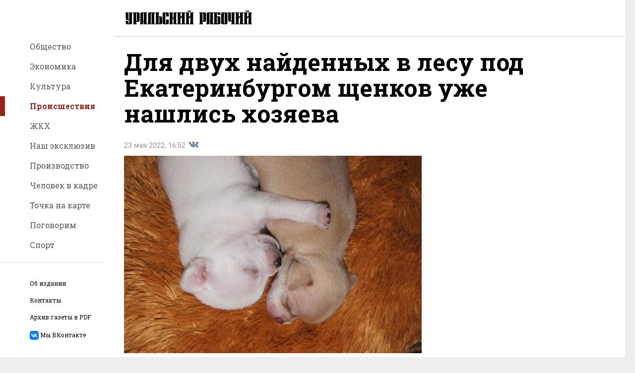

--- FILE ---
content_type: text/css
request_url: https://xn----7sbbe6addecj3bpgj0a0fvd.xn--p1ai/css/main.min.css?time=1550472866
body_size: 8969
content:
@charset "UTF-8";@font-face{font-family:icons;src:url(../fonts/icons.woff) format("woff");font-weight:400;font-style:normal}.icon::before{font-family:icons!important;speak:none;font-style:normal;font-weight:400;font-variant:normal;text-transform:none;line-height:1;-webkit-font-smoothing:antialiased;-moz-osx-font-smoothing:grayscale}.icon-burger::before{content:"\e900"}.icon-video::before{content:"\e901"}.icon-pointer::before{content:"\e902"}.icon-photo::before{content:"\e903"}.icon-eye::before{content:"\e904"}.icon-twitter::before{content:"\e905"}.icon-instagram::before{content:"\e906"}.icon-vk::before{content:"\e907"}.icon-facebook::before{content:"\e908"}.icon-telegram::before{content:"\e909"}.icon-arrow-down::before{content:"\e90a"}.icon-close::before{content:"\e90b"}.icon-camera::before{content:"\e90c"}.icon-no-camera::before{content:"\e90d"}body,html{height:100%}body{background:#eee;color:#000;font-family:Roboto,sans-serif;font-size:18px;padding:0;margin:0}a{color:#000;text-decoration:none}a:hover{color:#962219}.desktop-only{display:none}@media screen and (min-width:1000px){.desktop-only{display:block}}.impaired-mode-on .header{top:50px}.impaired-mode-on .nav-panel{top:100px}.impaired-mode-on .impaired-tools{top:0}.impaired-mode-on .page{border-top-width:100px}.impaired-tools{font-size:18px;box-sizing:border-box;border-bottom:2px solid #000;position:fixed;z-index:10;height:50px;top:-50px;width:100%;background:#fff;display:flex;align-items:center;justify-content:flex-start;overflow:hidden;transition:top .2s}.impaired-tools-label{display:none}.impaired-tools-control{display:inline-block;vertical-align:middle;position:relative}.impaired-tools-font{vertical-align:middle;margin-left:15px;padding-top:5px}.impaired-tools-font-switcher{display:none}.impaired-tools-font-switcher-decor{display:inline-block;vertical-align:middle;text-align:center;width:30px;cursor:pointer;line-height:36px;margin-bottom:6px;-webkit-user-select:none;-moz-user-select:none;-ms-user-select:none;user-select:none}.large+.impaired-tools-font-switcher-decor{font-size:1.5em}.huge+.impaired-tools-font-switcher-decor{display:none;font-size:2em;width:40px}.impaired-tools-font-pointer{position:absolute;bottom:5px;height:4px;background:#000;width:30px;left:0;transition:left .2s}.large:checked~.impaired-tools-font-pointer{left:35px}.huge:checked~.impaired-tools-font-pointer{display:none}.impaired-tools-scheme{vertical-align:middle;margin-left:15px}.impaired-tools-scheme-switcher{display:none}.impaired-tools-scheme-switcher-decor{display:none;vertical-align:baseline;text-align:center;width:36px;cursor:pointer;line-height:36px;margin-top:11px;margin-bottom:11px;border:1px solid #000;float:left;-webkit-user-select:none;-moz-user-select:none;-ms-user-select:none;user-select:none;font-weight:700;background:#fff;color:#000}.impaired-mode-scheme-brown-lime .white-black+.impaired-tools-scheme-switcher-decor{display:inline-block}.black-white+.impaired-tools-scheme-switcher-decor{background:#000;color:#fff;display:inline-block}.impaired-mode-scheme-aqua-blue .black-white+.impaired-tools-scheme-switcher-decor,.impaired-mode-scheme-black-white .black-white+.impaired-tools-scheme-switcher-decor,.impaired-mode-scheme-brown-lime .black-white+.impaired-tools-scheme-switcher-decor,.impaired-mode-scheme-sand-gray .black-white+.impaired-tools-scheme-switcher-decor{display:none}.black-white:checked+.impaired-tools-scheme-switcher-decor{border-color:#fff}.aqua-blue+.impaired-tools-scheme-switcher-decor{background:#b2e9f7;color:#185083;border-color:#b2e9f7}.impaired-mode-scheme-black-white .aqua-blue+.impaired-tools-scheme-switcher-decor{display:inline-block}.impaired-mode-scheme-aqua-blue .aqua-blue+.impaired-tools-scheme-switcher-decor{display:none}.aqua-blue:checked+.impaired-tools-scheme-switcher-decor{border-color:#185083}.sand-gray+.impaired-tools-scheme-switcher-decor{background:#f7f3d6;color:#4d4b43;border-color:#f7f3d6}.impaired-mode-scheme-aqua-blue .sand-gray+.impaired-tools-scheme-switcher-decor{display:inline-block}.impaired-mode-scheme-sand-gray .sand-gray+.impaired-tools-scheme-switcher-decor{display:none}.sand-gray:checked+.impaired-tools-scheme-switcher-decor{border-color:#4d4b43}.brown-lime+.impaired-tools-scheme-switcher-decor{background:#3b2716;color:#a9e44d;border-color:#3b2716}.impaired-mode-scheme-sand-gray .brown-lime+.impaired-tools-scheme-switcher-decor{display:inline-block}.impaired-mode-scheme-brown-lime .brown-lime+.impaired-tools-scheme-switcher-decor{display:none}.brown-lime:checked+.impaired-tools-scheme-switcher-decor{border-color:#a9e44d}.impaired-tools-images{vertical-align:middle;margin-left:15px}.impaired-tools-images-switcher{display:none}.impaired-tools-images-switcher-decor{display:block;position:relative;width:38px;height:38px;overflow:hidden;font-size:28px;line-height:10em}.impaired-tools-images-switcher-decor::before{position:absolute;left:50%;top:55%;transform:translate(-50%,-50%);font-family:icons!important;speak:none;font-style:normal;font-weight:400;font-variant:normal;text-transform:none;line-height:1;-webkit-font-smoothing:antialiased;-moz-osx-font-smoothing:grayscale}.show+.impaired-tools-images-switcher-decor::before{content:"\e90d"}.hide+.impaired-tools-images-switcher-decor::before{content:"\e90c"}.impaired-tools-images-switcher:checked+.impaired-tools-images-switcher-decor{display:none}.impaired-tools-close{position:absolute;right:20px;top:50%;transform:translateY(-50%);cursor:pointer;vertical-align:middle}.impaired-tools-close::before{display:block}.impaired-tools-close:hover{color:#962219}.impaired-mode-font-large{font-size:27px}.impaired-mode-font-large .nav-item{padding-left:25px}.impaired-mode-font-large .nav-list{line-height:1.1}.impaired-mode-font-large .site-tools{padding-left:25px}.impaired-mode-font-large .site-tools-item{padding:5px 0}.impaired-mode-font-large .site-tools-item::before{left:-25px}.impaired-mode-font-large .news-list .news-list-item{padding-bottom:25px}.impaired-mode-font-huge{font-size:36px}.impaired-mode-font-huge .header .logo{left:315px}.impaired-mode-font-huge .page{border-left-width:300px}.impaired-mode-font-huge .nav-item{padding-left:25px}.impaired-mode-font-huge .nav-panel{width:300px}.impaired-mode-font-huge .nav-list{line-height:.9}.impaired-mode-font-huge .site-tools{padding-left:25px;line-height:.9}.impaired-mode-font-huge .site-tools-item::before{left:-25px}.impaired-mode-font-huge .news-list-item-title{font-size:1em!important;line-height:1}.impaired-mode-font-huge .news-list-item-date{font-size:.5em!important}.impaired-mode-font-huge .news-list-tile-size-max .news-list-item{max-height:none}.impaired-mode-font-huge .news-list-tile-size-max .news-list-item-title{font-size:1.5em!important;line-height:1}.impaired-mode-font-huge .news-list-tile-size-max .news-list-item-date{font-size:.75em!important}.impaired-mode-font-huge .form-fieldset:first-child{width:100%;padding-right:0}.impaired-mode-font-huge .form-field{margin-bottom:1.05em}.impaired-mode-font-huge .form-buttons{overflow:hidden}.impaired-mode-font-huge .form-capcha{float:right}.impaired-mode-font-huge .form-button{width:auto;padding:.5em 1.5em}.impaired-mode-scheme-black-white{background:#000;color:#fff}.impaired-mode-scheme-black-white a{color:#fff;text-decoration:none}.impaired-mode-scheme-black-white a:hover{color:#fff;text-decoration:underline}.impaired-mode-scheme-black-white .impaired-vision-version-button,.impaired-mode-scheme-black-white .impaired-vision-version-button:hover{color:#fff}.impaired-mode-scheme-black-white .impaired-tools{background:#000;color:#fff;border-bottom-color:#fff}.impaired-mode-scheme-black-white .impaired-tools-font-switcher-decor{color:#fff}.impaired-mode-scheme-black-white .impaired-tools-font-pointer,.impaired-mode-scheme-black-white .impaired-tools-scheme-pointer{background:#fff}.impaired-mode-scheme-black-white .impaired-tools-images-switcher-decor::before{border-color:#fff}.impaired-mode-scheme-black-white .impaired-tools-images-switcher-decor::after{background:#fff}.impaired-mode-scheme-black-white .impaired-tools-close,.impaired-mode-scheme-black-white .impaired-tools-close:hover{color:#fff}.impaired-mode-scheme-black-white .header{background:#000}.impaired-mode-scheme-black-white .logo-image path{fill:#fff}.impaired-mode-scheme-black-white .nav-panel{background:#000}.impaired-mode-scheme-black-white .nav-item-active::before{background:#fff}.impaired-mode-scheme-black-white .nav-item-active .nav-link,.impaired-mode-scheme-black-white .nav-item-active .nav-link:hover{color:#fff;text-decoration:none;cursor:default}.impaired-mode-scheme-black-white .nav-link,.impaired-mode-scheme-black-white .nav-link:hover{color:#fff}.impaired-mode-scheme-black-white .site-tools{border-top-color:#fff}.impaired-mode-scheme-black-white .site-tools-item::before{background:#fff}.impaired-mode-scheme-black-white .site-tools-item-active a,.impaired-mode-scheme-black-white .site-tools-item-active a:hover{color:#fff;text-decoration:none;cursor:default}.impaired-mode-scheme-black-white .page{background:#000;border-top-color:#000;border-left-color:#000}.impaired-mode-scheme-black-white .page-content .additional{border-color:#fff}.impaired-mode-scheme-black-white .page-content .additional-title{color:#fff}.impaired-mode-scheme-black-white .news-list-tile.max .news-list-item-info{background:linear-gradient(to bottom,rgba(0,0,0,0) 0,rgba(0,0,0,.5) 30%)}.impaired-mode-scheme-black-white .news-list-tile.max .news-list-item-date,.impaired-mode-scheme-black-white .news-list-tile.max .news-list-item-icon,.impaired-mode-scheme-black-white .news-list-tile.max .news-list-item-title,.impaired-mode-scheme-black-white .news-list-tile.max .news-list-item:hover .news-list-item-date,.impaired-mode-scheme-black-white .news-list-tile.max .news-list-item:hover .news-list-item-icon{color:#fff!important}.impaired-mode-scheme-black-white .news-list-item-date,.impaired-mode-scheme-black-white .news-list-item-icon,.impaired-mode-scheme-black-white .news-list-item-link:hover .news-list-item-date,.impaired-mode-scheme-black-white .news-list-item-link:hover .news-list-item-icon{color:#fff}.impaired-mode-scheme-black-white .news-list.linked .news-list-item-info::before,.impaired-mode-scheme-black-white .news-tiles::before{background:#fff}.impaired-mode-scheme-black-white .news-page-tags a,.impaired-mode-scheme-black-white .news-page-tags a:hover{color:#fff}.impaired-mode-scheme-black-white .news-page-table tr{border-color:#fff}.impaired-mode-scheme-black-white .news-page-table tr:first-child{border-top-color:#fff}.impaired-mode-scheme-black-white .news-page-table tr:nth-child(even){background:0 0}.impaired-mode-scheme-black-white .news-page-table a,.impaired-mode-scheme-black-white .news-page-table a:hover{color:#fff}.impaired-mode-scheme-black-white .news-page-cite{border-color:#fff}.impaired-mode-scheme-black-white .footer{border-top-color:#fff}.impaired-mode-scheme-black-white .footer-tools{border-color:#fff}.impaired-mode-scheme-black-white .subscribe-label{color:#fff}.impaired-mode-scheme-black-white .subscribe-field{border-color:#fff}.impaired-mode-scheme-black-white .subscribe-field-shadow-helper,.impaired-mode-scheme-black-white .subscribe-field::after,.impaired-mode-scheme-black-white .subscribe-field::before{display:none}.impaired-mode-scheme-black-white .subscribe-field-input,.impaired-mode-scheme-black-white .subscribe-field-input::-webkit-input-placeholder{background:#000;color:#fff}.impaired-mode-scheme-black-white .subscribe-field-input,.impaired-mode-scheme-black-white .subscribe-field-input::-moz-placeholder{background:#000;color:#fff}.impaired-mode-scheme-black-white .subscribe-field-input,.impaired-mode-scheme-black-white .subscribe-field-input::-ms-input-placeholder{background:#000;color:#fff}.impaired-mode-scheme-black-white .subscribe-field-input,.impaired-mode-scheme-black-white .subscribe-field-input::placeholder{background:#000;color:#fff}.impaired-mode-scheme-black-white .paginator-current,.impaired-mode-scheme-black-white .subscribe-field-submit{background:#fff;color:#000}.impaired-mode-scheme-black-white .paginator-link,.impaired-mode-scheme-black-white .paginator-link:hover{background:#000;border-color:#fff}.impaired-mode-scheme-black-white .paginator-connector{color:#fff}.impaired-mode-scheme-black-white .header::before{background:#fff}.impaired-mode-scheme-black-white .date,.impaired-mode-scheme-black-white .share-link::before{color:#fff}.impaired-mode-scheme-black-white .poll-option{border-bottom-color:#fff}.impaired-mode-scheme-black-white .poll-option-result{color:#fff}.impaired-mode-scheme-black-white .poll-option-result-bar{background:#fff}.impaired-mode-scheme-black-white .poll-option.checked{color:#fff}.impaired-mode-scheme-black-white .poll-option.checked::after{background:#fff}.impaired-mode-scheme-black-white .poll.form .poll-option::before{border:2px solid #fff;box-shadow:none}.impaired-mode-scheme-black-white .poll.form .poll-option:active,.impaired-mode-scheme-black-white .poll.form .poll-option:hover{background:#000;border-color:#fff;color:#fff}.impaired-mode-scheme-black-white .poll.form .poll-option:active::after,.impaired-mode-scheme-black-white .poll.form .poll-option:hover::after{background:#fff}.impaired-mode-scheme-black-white .gallery-link.current::before{box-shadow:inset 0 0 0 2px #fff}.impaired-mode-scheme-black-white .gallery-preview{display:block;width:100%}.impaired-mode-scheme-black-white .info{border-color:#fff}.impaired-mode-scheme-black-white .form-field-label{color:#fff}.impaired-mode-scheme-black-white .form-field-input{border-color:#fff;color:#fff;box-shadow:none}.impaired-mode-scheme-black-white .form-field-tip{color:#fff;font-style:italic}.impaired-mode-scheme-black-white .form-field.error .form-field-label{color:#fff}.impaired-mode-scheme-black-white .form-field.error .form-field-label::before{content:"!!! ";font-weight:700}.impaired-mode-scheme-black-white .form-field.error .form-field-input{border-color:#fff;border-style:dashed}.impaired-mode-scheme-black-white .form-field.error .error-message{color:#fff;font-weight:700}.impaired-mode-scheme-black-white .form-button{background:#fff;color:#000}.impaired-mode-scheme-aqua-blue{background:#b2e9f7;color:#185083}.impaired-mode-scheme-aqua-blue a{color:#185083;text-decoration:none}.impaired-mode-scheme-aqua-blue a:hover{color:#185083;text-decoration:underline}.impaired-mode-scheme-aqua-blue .impaired-vision-version-button,.impaired-mode-scheme-aqua-blue .impaired-vision-version-button:hover{color:#185083}.impaired-mode-scheme-aqua-blue .impaired-tools{background:#b2e9f7;color:#185083;border-bottom-color:#185083}.impaired-mode-scheme-aqua-blue .impaired-tools-font-switcher-decor{color:#185083}.impaired-mode-scheme-aqua-blue .impaired-tools-font-pointer,.impaired-mode-scheme-aqua-blue .impaired-tools-scheme-pointer{background:#185083}.impaired-mode-scheme-aqua-blue .impaired-tools-images-switcher-decor::before{border-color:#185083}.impaired-mode-scheme-aqua-blue .impaired-tools-images-switcher-decor::after{background:#185083}.impaired-mode-scheme-aqua-blue .impaired-tools-close,.impaired-mode-scheme-aqua-blue .impaired-tools-close:hover{color:#185083}.impaired-mode-scheme-aqua-blue .header{background:#b2e9f7}.impaired-mode-scheme-aqua-blue .logo-image path{fill:#185083}.impaired-mode-scheme-aqua-blue .nav-panel{background:#b2e9f7}.impaired-mode-scheme-aqua-blue .nav-item-active::before{background:#185083}.impaired-mode-scheme-aqua-blue .nav-item-active .nav-link,.impaired-mode-scheme-aqua-blue .nav-item-active .nav-link:hover{color:#185083;text-decoration:none;cursor:default}.impaired-mode-scheme-aqua-blue .nav-link,.impaired-mode-scheme-aqua-blue .nav-link:hover{color:#185083}.impaired-mode-scheme-aqua-blue .site-tools{border-top-color:#185083}.impaired-mode-scheme-aqua-blue .site-tools-item::before{background:#185083}.impaired-mode-scheme-aqua-blue .site-tools-item-active a,.impaired-mode-scheme-aqua-blue .site-tools-item-active a:hover{color:#185083;text-decoration:none;cursor:default}.impaired-mode-scheme-aqua-blue .page{background:#b2e9f7;border-top-color:#b2e9f7;border-left-color:#b2e9f7}.impaired-mode-scheme-aqua-blue .page-content .additional{border-color:#185083}.impaired-mode-scheme-aqua-blue .page-content .additional-title{color:#185083}.impaired-mode-scheme-aqua-blue .news-list-tile.max .news-list-item-info{background:linear-gradient(to bottom,rgba(178,233,247,0) 0,rgba(178,233,247,.5) 30%)}.impaired-mode-scheme-aqua-blue .news-list-tile.max .news-list-item-date,.impaired-mode-scheme-aqua-blue .news-list-tile.max .news-list-item-icon,.impaired-mode-scheme-aqua-blue .news-list-tile.max .news-list-item-title,.impaired-mode-scheme-aqua-blue .news-list-tile.max .news-list-item:hover .news-list-item-date,.impaired-mode-scheme-aqua-blue .news-list-tile.max .news-list-item:hover .news-list-item-icon{color:#185083!important}.impaired-mode-scheme-aqua-blue .news-list-item-date,.impaired-mode-scheme-aqua-blue .news-list-item-icon,.impaired-mode-scheme-aqua-blue .news-list-item-link:hover .news-list-item-date,.impaired-mode-scheme-aqua-blue .news-list-item-link:hover .news-list-item-icon{color:#185083}.impaired-mode-scheme-aqua-blue .news-list.linked .news-list-item-info::before,.impaired-mode-scheme-aqua-blue .news-tiles::before{background:#185083}.impaired-mode-scheme-aqua-blue .news-page-tags a,.impaired-mode-scheme-aqua-blue .news-page-tags a:hover{color:#185083}.impaired-mode-scheme-aqua-blue .news-page-table tr{border-color:#185083}.impaired-mode-scheme-aqua-blue .news-page-table tr:first-child{border-top-color:#185083}.impaired-mode-scheme-aqua-blue .news-page-table tr:nth-child(even){background:0 0}.impaired-mode-scheme-aqua-blue .news-page-table a,.impaired-mode-scheme-aqua-blue .news-page-table a:hover{color:#185083}.impaired-mode-scheme-aqua-blue .news-page-cite{border-color:#185083}.impaired-mode-scheme-aqua-blue .footer{border-top-color:#185083}.impaired-mode-scheme-aqua-blue .footer-tools{border-color:#185083}.impaired-mode-scheme-aqua-blue .subscribe-label{color:#185083}.impaired-mode-scheme-aqua-blue .subscribe-field{border-color:#185083}.impaired-mode-scheme-aqua-blue .subscribe-field-shadow-helper,.impaired-mode-scheme-aqua-blue .subscribe-field::after,.impaired-mode-scheme-aqua-blue .subscribe-field::before{display:none}.impaired-mode-scheme-aqua-blue .subscribe-field-input,.impaired-mode-scheme-aqua-blue .subscribe-field-input::-webkit-input-placeholder{background:#b2e9f7;color:#185083}.impaired-mode-scheme-aqua-blue .subscribe-field-input,.impaired-mode-scheme-aqua-blue .subscribe-field-input::-moz-placeholder{background:#b2e9f7;color:#185083}.impaired-mode-scheme-aqua-blue .subscribe-field-input,.impaired-mode-scheme-aqua-blue .subscribe-field-input::-ms-input-placeholder{background:#b2e9f7;color:#185083}.impaired-mode-scheme-aqua-blue .subscribe-field-input,.impaired-mode-scheme-aqua-blue .subscribe-field-input::placeholder{background:#b2e9f7;color:#185083}.impaired-mode-scheme-aqua-blue .paginator-current,.impaired-mode-scheme-aqua-blue .subscribe-field-submit{background:#185083;color:#b2e9f7}.impaired-mode-scheme-aqua-blue .paginator-link,.impaired-mode-scheme-aqua-blue .paginator-link:hover{background:#b2e9f7;border-color:#185083}.impaired-mode-scheme-aqua-blue .paginator-connector{color:#185083}.impaired-mode-scheme-aqua-blue .header::before{background:#185083}.impaired-mode-scheme-aqua-blue .date,.impaired-mode-scheme-aqua-blue .share-link::before{color:#185083}.impaired-mode-scheme-aqua-blue .poll-option{border-bottom-color:#185083}.impaired-mode-scheme-aqua-blue .poll-option-result{color:#185083}.impaired-mode-scheme-aqua-blue .poll-option-result-bar{background:#185083}.impaired-mode-scheme-aqua-blue .poll-option.checked{color:#185083}.impaired-mode-scheme-aqua-blue .poll-option.checked::after{background:#185083}.impaired-mode-scheme-aqua-blue .poll.form .poll-option::before{border:2px solid #185083;box-shadow:none}.impaired-mode-scheme-aqua-blue .poll.form .poll-option:active,.impaired-mode-scheme-aqua-blue .poll.form .poll-option:hover{background:#b2e9f7;border-color:#185083;color:#185083}.impaired-mode-scheme-aqua-blue .poll.form .poll-option:active::after,.impaired-mode-scheme-aqua-blue .poll.form .poll-option:hover::after{background:#185083}.impaired-mode-scheme-aqua-blue .gallery-link.current::before{box-shadow:inset 0 0 0 2px #185083}.impaired-mode-scheme-aqua-blue .gallery-preview{display:block;width:100%}.impaired-mode-scheme-aqua-blue .info{border-color:#185083}.impaired-mode-scheme-aqua-blue .form-field-label{color:#185083}.impaired-mode-scheme-aqua-blue .form-field-input{border-color:#185083;color:#185083;box-shadow:none}.impaired-mode-scheme-aqua-blue .form-field-tip{color:#185083;font-style:italic}.impaired-mode-scheme-aqua-blue .form-field.error .form-field-label{color:#185083}.impaired-mode-scheme-aqua-blue .form-field.error .form-field-label::before{content:"!!! ";font-weight:700}.impaired-mode-scheme-aqua-blue .form-field.error .form-field-input{border-color:#185083;border-style:dashed}.impaired-mode-scheme-aqua-blue .form-field.error .error-message{color:#185083;font-weight:700}.impaired-mode-scheme-aqua-blue .form-button{background:#185083;color:#b2e9f7}.impaired-mode-scheme-sand-gray{background:#f7f3d6;color:#4d4b43}.impaired-mode-scheme-sand-gray a{color:#4d4b43;text-decoration:none}.impaired-mode-scheme-sand-gray a:hover{color:#4d4b43;text-decoration:underline}.impaired-mode-scheme-sand-gray .impaired-vision-version-button,.impaired-mode-scheme-sand-gray .impaired-vision-version-button:hover{color:#4d4b43}.impaired-mode-scheme-sand-gray .impaired-tools{background:#f7f3d6;color:#4d4b43;border-bottom-color:#4d4b43}.impaired-mode-scheme-sand-gray .impaired-tools-font-switcher-decor{color:#4d4b43}.impaired-mode-scheme-sand-gray .impaired-tools-font-pointer,.impaired-mode-scheme-sand-gray .impaired-tools-scheme-pointer{background:#4d4b43}.impaired-mode-scheme-sand-gray .impaired-tools-images-switcher-decor::before{border-color:#4d4b43}.impaired-mode-scheme-sand-gray .impaired-tools-images-switcher-decor::after{background:#4d4b43}.impaired-mode-scheme-sand-gray .impaired-tools-close,.impaired-mode-scheme-sand-gray .impaired-tools-close:hover{color:#4d4b43}.impaired-mode-scheme-sand-gray .header{background:#f7f3d6}.impaired-mode-scheme-sand-gray .logo-image path{fill:#4d4b43}.impaired-mode-scheme-sand-gray .nav-panel{background:#f7f3d6}.impaired-mode-scheme-sand-gray .nav-item-active::before{background:#4d4b43}.impaired-mode-scheme-sand-gray .nav-item-active .nav-link,.impaired-mode-scheme-sand-gray .nav-item-active .nav-link:hover{color:#4d4b43;text-decoration:none;cursor:default}.impaired-mode-scheme-sand-gray .nav-link,.impaired-mode-scheme-sand-gray .nav-link:hover{color:#4d4b43}.impaired-mode-scheme-sand-gray .site-tools{border-top-color:#4d4b43}.impaired-mode-scheme-sand-gray .site-tools-item::before{background:#4d4b43}.impaired-mode-scheme-sand-gray .site-tools-item-active a,.impaired-mode-scheme-sand-gray .site-tools-item-active a:hover{color:#4d4b43;text-decoration:none;cursor:default}.impaired-mode-scheme-sand-gray .page{background:#f7f3d6;border-top-color:#f7f3d6;border-left-color:#f7f3d6}.impaired-mode-scheme-sand-gray .page-content .additional{border-color:#4d4b43}.impaired-mode-scheme-sand-gray .page-content .additional-title{color:#4d4b43}.impaired-mode-scheme-sand-gray .news-list-tile.max .news-list-item-info{background:linear-gradient(to bottom,rgba(247,243,214,0) 0,rgba(247,243,214,.5) 30%)}.impaired-mode-scheme-sand-gray .news-list-tile.max .news-list-item-date,.impaired-mode-scheme-sand-gray .news-list-tile.max .news-list-item-icon,.impaired-mode-scheme-sand-gray .news-list-tile.max .news-list-item-title,.impaired-mode-scheme-sand-gray .news-list-tile.max .news-list-item:hover .news-list-item-date,.impaired-mode-scheme-sand-gray .news-list-tile.max .news-list-item:hover .news-list-item-icon{color:#4d4b43!important}.impaired-mode-scheme-sand-gray .news-list-item-date,.impaired-mode-scheme-sand-gray .news-list-item-icon,.impaired-mode-scheme-sand-gray .news-list-item-link:hover .news-list-item-date,.impaired-mode-scheme-sand-gray .news-list-item-link:hover .news-list-item-icon{color:#4d4b43}.impaired-mode-scheme-sand-gray .news-list.linked .news-list-item-info::before,.impaired-mode-scheme-sand-gray .news-tiles::before{background:#4d4b43}.impaired-mode-scheme-sand-gray .news-page-tags a,.impaired-mode-scheme-sand-gray .news-page-tags a:hover{color:#4d4b43}.impaired-mode-scheme-sand-gray .news-page-table tr{border-color:#4d4b43}.impaired-mode-scheme-sand-gray .news-page-table tr:first-child{border-top-color:#4d4b43}.impaired-mode-scheme-sand-gray .news-page-table tr:nth-child(even){background:0 0}.impaired-mode-scheme-sand-gray .news-page-table a,.impaired-mode-scheme-sand-gray .news-page-table a:hover{color:#4d4b43}.impaired-mode-scheme-sand-gray .news-page-cite{border-color:#4d4b43}.impaired-mode-scheme-sand-gray .footer{border-top-color:#4d4b43}.impaired-mode-scheme-sand-gray .footer-tools{border-color:#4d4b43}.impaired-mode-scheme-sand-gray .subscribe-label{color:#4d4b43}.impaired-mode-scheme-sand-gray .subscribe-field{border-color:#4d4b43}.impaired-mode-scheme-sand-gray .subscribe-field-shadow-helper,.impaired-mode-scheme-sand-gray .subscribe-field::after,.impaired-mode-scheme-sand-gray .subscribe-field::before{display:none}.impaired-mode-scheme-sand-gray .subscribe-field-input,.impaired-mode-scheme-sand-gray .subscribe-field-input::-webkit-input-placeholder{background:#f7f3d6;color:#4d4b43}.impaired-mode-scheme-sand-gray .subscribe-field-input,.impaired-mode-scheme-sand-gray .subscribe-field-input::-moz-placeholder{background:#f7f3d6;color:#4d4b43}.impaired-mode-scheme-sand-gray .subscribe-field-input,.impaired-mode-scheme-sand-gray .subscribe-field-input::-ms-input-placeholder{background:#f7f3d6;color:#4d4b43}.impaired-mode-scheme-sand-gray .subscribe-field-input,.impaired-mode-scheme-sand-gray .subscribe-field-input::placeholder{background:#f7f3d6;color:#4d4b43}.impaired-mode-scheme-sand-gray .paginator-current,.impaired-mode-scheme-sand-gray .subscribe-field-submit{background:#4d4b43;color:#f7f3d6}.impaired-mode-scheme-sand-gray .paginator-link,.impaired-mode-scheme-sand-gray .paginator-link:hover{background:#f7f3d6;border-color:#4d4b43}.impaired-mode-scheme-sand-gray .paginator-connector{color:#4d4b43}.impaired-mode-scheme-sand-gray .header::before{background:#4d4b43}.impaired-mode-scheme-sand-gray .date,.impaired-mode-scheme-sand-gray .share-link::before{color:#4d4b43}.impaired-mode-scheme-sand-gray .poll-option{border-bottom-color:#4d4b43}.impaired-mode-scheme-sand-gray .poll-option-result{color:#4d4b43}.impaired-mode-scheme-sand-gray .poll-option-result-bar{background:#4d4b43}.impaired-mode-scheme-sand-gray .poll-option.checked{color:#4d4b43}.impaired-mode-scheme-sand-gray .poll-option.checked::after{background:#4d4b43}.impaired-mode-scheme-sand-gray .poll.form .poll-option::before{border:2px solid #4d4b43;box-shadow:none}.impaired-mode-scheme-sand-gray .poll.form .poll-option:active,.impaired-mode-scheme-sand-gray .poll.form .poll-option:hover{background:#f7f3d6;border-color:#4d4b43;color:#4d4b43}.impaired-mode-scheme-sand-gray .poll.form .poll-option:active::after,.impaired-mode-scheme-sand-gray .poll.form .poll-option:hover::after{background:#4d4b43}.impaired-mode-scheme-sand-gray .gallery-link.current::before{box-shadow:inset 0 0 0 2px #4d4b43}.impaired-mode-scheme-sand-gray .gallery-preview{display:block;width:100%}.impaired-mode-scheme-sand-gray .info{border-color:#4d4b43}.impaired-mode-scheme-sand-gray .form-field-label{color:#4d4b43}.impaired-mode-scheme-sand-gray .form-field-input{border-color:#4d4b43;color:#4d4b43;box-shadow:none}.impaired-mode-scheme-sand-gray .form-field-tip{color:#4d4b43;font-style:italic}.impaired-mode-scheme-sand-gray .form-field.error .form-field-label{color:#4d4b43}.impaired-mode-scheme-sand-gray .form-field.error .form-field-label::before{content:"!!! ";font-weight:700}.impaired-mode-scheme-sand-gray .form-field.error .form-field-input{border-color:#4d4b43;border-style:dashed}.impaired-mode-scheme-sand-gray .form-field.error .error-message{color:#4d4b43;font-weight:700}.impaired-mode-scheme-sand-gray .form-button{background:#4d4b43;color:#f7f3d6}.impaired-mode-scheme-brown-lime{background:#3b2716;color:#a9e44d}.impaired-mode-scheme-brown-lime a{color:#a9e44d;text-decoration:none}.impaired-mode-scheme-brown-lime a:hover{color:#a9e44d;text-decoration:underline}.impaired-mode-scheme-brown-lime .impaired-vision-version-button,.impaired-mode-scheme-brown-lime .impaired-vision-version-button:hover{color:#a9e44d}.impaired-mode-scheme-brown-lime .impaired-tools{background:#3b2716;color:#a9e44d;border-bottom-color:#a9e44d}.impaired-mode-scheme-brown-lime .impaired-tools-font-switcher-decor{color:#a9e44d}.impaired-mode-scheme-brown-lime .impaired-tools-font-pointer,.impaired-mode-scheme-brown-lime .impaired-tools-scheme-pointer{background:#a9e44d}.impaired-mode-scheme-brown-lime .impaired-tools-images-switcher-decor::before{border-color:#a9e44d}.impaired-mode-scheme-brown-lime .impaired-tools-images-switcher-decor::after{background:#a9e44d}.impaired-mode-scheme-brown-lime .impaired-tools-close,.impaired-mode-scheme-brown-lime .impaired-tools-close:hover{color:#a9e44d}.impaired-mode-scheme-brown-lime .header{background:#3b2716}.impaired-mode-scheme-brown-lime .logo-image path{fill:#a9e44d}.impaired-mode-scheme-brown-lime .nav-panel{background:#3b2716}.impaired-mode-scheme-brown-lime .nav-item-active::before{background:#a9e44d}.impaired-mode-scheme-brown-lime .nav-item-active .nav-link,.impaired-mode-scheme-brown-lime .nav-item-active .nav-link:hover{color:#a9e44d;text-decoration:none;cursor:default}.impaired-mode-scheme-brown-lime .nav-link,.impaired-mode-scheme-brown-lime .nav-link:hover{color:#a9e44d}.impaired-mode-scheme-brown-lime .site-tools{border-top-color:#a9e44d}.impaired-mode-scheme-brown-lime .site-tools-item::before{background:#a9e44d}.impaired-mode-scheme-brown-lime .site-tools-item-active a,.impaired-mode-scheme-brown-lime .site-tools-item-active a:hover{color:#a9e44d;text-decoration:none;cursor:default}.impaired-mode-scheme-brown-lime .page{background:#3b2716;border-top-color:#3b2716;border-left-color:#3b2716}.impaired-mode-scheme-brown-lime .page-content .additional{border-color:#a9e44d}.impaired-mode-scheme-brown-lime .page-content .additional-title{color:#a9e44d}.impaired-mode-scheme-brown-lime .news-list-tile.max .news-list-item-info{background:linear-gradient(to bottom,rgba(59,39,22,0) 0,rgba(59,39,22,.5) 30%)}.impaired-mode-scheme-brown-lime .news-list-tile.max .news-list-item-date,.impaired-mode-scheme-brown-lime .news-list-tile.max .news-list-item-icon,.impaired-mode-scheme-brown-lime .news-list-tile.max .news-list-item-title,.impaired-mode-scheme-brown-lime .news-list-tile.max .news-list-item:hover .news-list-item-date,.impaired-mode-scheme-brown-lime .news-list-tile.max .news-list-item:hover .news-list-item-icon{color:#a9e44d!important}.impaired-mode-scheme-brown-lime .news-list-item-date,.impaired-mode-scheme-brown-lime .news-list-item-icon,.impaired-mode-scheme-brown-lime .news-list-item-link:hover .news-list-item-date,.impaired-mode-scheme-brown-lime .news-list-item-link:hover .news-list-item-icon{color:#a9e44d}.impaired-mode-scheme-brown-lime .news-list.linked .news-list-item-info::before,.impaired-mode-scheme-brown-lime .news-tiles::before{background:#a9e44d}.impaired-mode-scheme-brown-lime .news-page-tags a,.impaired-mode-scheme-brown-lime .news-page-tags a:hover{color:#a9e44d}.impaired-mode-scheme-brown-lime .news-page-table tr{border-color:#a9e44d}.impaired-mode-scheme-brown-lime .news-page-table tr:first-child{border-top-color:#a9e44d}.impaired-mode-scheme-brown-lime .news-page-table tr:nth-child(even){background:0 0}.impaired-mode-scheme-brown-lime .news-page-table a,.impaired-mode-scheme-brown-lime .news-page-table a:hover{color:#a9e44d}.impaired-mode-scheme-brown-lime .news-page-cite{border-color:#a9e44d}.impaired-mode-scheme-brown-lime .footer{border-top-color:#a9e44d}.impaired-mode-scheme-brown-lime .footer-tools{border-color:#a9e44d}.impaired-mode-scheme-brown-lime .subscribe-label{color:#a9e44d}.impaired-mode-scheme-brown-lime .subscribe-field{border-color:#a9e44d}.impaired-mode-scheme-brown-lime .subscribe-field-shadow-helper,.impaired-mode-scheme-brown-lime .subscribe-field::after,.impaired-mode-scheme-brown-lime .subscribe-field::before{display:none}.impaired-mode-scheme-brown-lime .subscribe-field-input,.impaired-mode-scheme-brown-lime .subscribe-field-input::-webkit-input-placeholder{background:#3b2716;color:#a9e44d}.impaired-mode-scheme-brown-lime .subscribe-field-input,.impaired-mode-scheme-brown-lime .subscribe-field-input::-moz-placeholder{background:#3b2716;color:#a9e44d}.impaired-mode-scheme-brown-lime .subscribe-field-input,.impaired-mode-scheme-brown-lime .subscribe-field-input::-ms-input-placeholder{background:#3b2716;color:#a9e44d}.impaired-mode-scheme-brown-lime .subscribe-field-input,.impaired-mode-scheme-brown-lime .subscribe-field-input::placeholder{background:#3b2716;color:#a9e44d}.impaired-mode-scheme-brown-lime .paginator-current,.impaired-mode-scheme-brown-lime .subscribe-field-submit{background:#a9e44d;color:#3b2716}.impaired-mode-scheme-brown-lime .paginator-link,.impaired-mode-scheme-brown-lime .paginator-link:hover{background:#3b2716;border-color:#a9e44d}.impaired-mode-scheme-brown-lime .paginator-connector{color:#a9e44d}.impaired-mode-scheme-brown-lime .header::before{background:#a9e44d}.impaired-mode-scheme-brown-lime .date,.impaired-mode-scheme-brown-lime .share-link::before{color:#a9e44d}.impaired-mode-scheme-brown-lime .poll-option{border-bottom-color:#a9e44d}.impaired-mode-scheme-brown-lime .poll-option-result{color:#a9e44d}.impaired-mode-scheme-brown-lime .poll-option-result-bar{background:#a9e44d}.impaired-mode-scheme-brown-lime .poll-option.checked{color:#a9e44d}.impaired-mode-scheme-brown-lime .poll-option.checked::after{background:#a9e44d}.impaired-mode-scheme-brown-lime .poll.form .poll-option::before{border:2px solid #a9e44d;box-shadow:none}.impaired-mode-scheme-brown-lime .poll.form .poll-option:active,.impaired-mode-scheme-brown-lime .poll.form .poll-option:hover{background:#3b2716;border-color:#a9e44d;color:#a9e44d}.impaired-mode-scheme-brown-lime .poll.form .poll-option:active::after,.impaired-mode-scheme-brown-lime .poll.form .poll-option:hover::after{background:#a9e44d}.impaired-mode-scheme-brown-lime .gallery-link.current::before{box-shadow:inset 0 0 0 2px #a9e44d}.impaired-mode-scheme-brown-lime .gallery-preview{display:block;width:100%}.impaired-mode-scheme-brown-lime .info{border-color:#a9e44d}.impaired-mode-scheme-brown-lime .form-field-label{color:#a9e44d}.impaired-mode-scheme-brown-lime .form-field-input{border-color:#a9e44d;color:#a9e44d;box-shadow:none}.impaired-mode-scheme-brown-lime .form-field-tip{color:#a9e44d;font-style:italic}.impaired-mode-scheme-brown-lime .form-field.error .form-field-label{color:#a9e44d}.impaired-mode-scheme-brown-lime .form-field.error .form-field-label::before{content:"!!! ";font-weight:700}.impaired-mode-scheme-brown-lime .form-field.error .form-field-input{border-color:#a9e44d;border-style:dashed}.impaired-mode-scheme-brown-lime .form-field.error .error-message{color:#a9e44d;font-weight:700}.impaired-mode-scheme-brown-lime .form-button{background:#a9e44d;color:#3b2716}.impaired-mode-images-hide .news-list-item-image,.impaired-mode-images-hide img{display:none}.impaired-mode-images-hide .news-list-item-info{padding-top:0;padding-left:0;margin-top:0}.impaired-mode-images-hide .news-page-image,.impaired-mode-images-hide .news-page-map{display:none}.impaired-mode-images-hide .news-page-map+.date{margin-top:15px}.impaired-mode-images-hide .news-list-tile.max{box-shadow:none!important}.impaired-mode-images-hide .news-list-tile.max .news-list-item-info{position:static;padding-top:15px;padding-bottom:0;background:0 0}.impaired-mode-images-hide .news-list-tile.max .news-list-item-title{color:#000}.impaired-mode-images-hide .news-list-tile.max .news-list-item-date{color:#666}.impaired-mode-images-hide .news-list-tile.max .news-list-item-icon{color:#a8a8a8}.impaired-mode-images-hide .news-list-tile.max .news-list-item:hover .news-list-item-date,.impaired-mode-images-hide .news-list-tile.max .news-list-item:hover .news-list-item-icon,.impaired-mode-images-hide .news-list-tile.max .news-list-item:hover .news-list-item-title{color:#962219}@media screen and (min-width:542px){.huge+.impaired-tools-font-switcher-decor{display:inline-block}.huge:checked~.impaired-tools-font-pointer{left:75px;display:block}.impaired-tools-scheme-switcher-decor{display:inline-block!important;margin-left:5px}.impaired-mode-font-large .news-list-tile-size-max .news-list-item{max-height:60vh}}@media screen and (min-width:1000px){.impaired-mode-on .header{top:80px}.impaired-mode-on .nav-panel{top:154px}.impaired-mode-on .page{border-top-width:154px}.impaired-tools{justify-content:center;height:80px;top:-80px;border-bottom-width:4px}.impaired-tools-label{display:inline}.impaired-tools-font{margin:0 15px;padding-top:0}.impaired-tools-font .impaired-tools-control{padding-top:6px}.impaired-tools-font-switcher-decor{line-height:46px}.impaired-tools-scheme{margin:0 15px}.impaired-tools-scheme-pointer{position:absolute;bottom:5px;height:4px;background:#000;width:38px;left:5px;transition:left .2s}.black-white:checked~.impaired-tools-scheme-pointer{left:48px}.aqua-blue:checked~.impaired-tools-scheme-pointer{left:91px}.sand-gray:checked~.impaired-tools-scheme-pointer{left:134px}.brown-lime:checked~.impaired-tools-scheme-pointer{left:177px}.impaired-tools-images{margin:0 15px}.impaired-tools-images-switcher-decor{display:inline-block;padding-left:25px;margin-left:10px;position:relative;font-size:18px;line-height:1.2;width:auto;height:auto}.impaired-tools-images-switcher-decor::after,.impaired-tools-images-switcher-decor::before{content:""!important;transform:none;position:absolute;left:0;top:1px;border-radius:50%;width:14px;height:14px;border:2px solid #000}.impaired-tools-images-switcher-decor::after{width:10px;height:10px;border-width:0;left:4px;top:5px;background:#000;display:none}.impaired-tools-images-switcher:checked+.impaired-tools-images-switcher-decor{display:inline-block}.impaired-tools-images-switcher:checked+.impaired-tools-images-switcher-decor::after{display:block}.impaired-mode-font-large .news-list .news-list-item-title{font-size:1.2em}.impaired-mode-font-large .news-list.linked .news-list-item-info::before{top:8px}.impaired-mode-font-large .page-content h1{font-size:2em}.impaired-mode-font-large .page-content .additional-title{font-size:1.5em}.impaired-mode-font-huge .header::before{left:300px}.impaired-mode-font-huge .news-list.linked .news-list-item-info::before{top:12px}.impaired-mode-font-huge .page-content h1{font-size:1.6em}.impaired-mode-font-huge .page-content .additional-title{font-size:1.2em}.impaired-mode-scheme-black-white .news-list-tile{box-shadow:inset 0 1px 0 #fff}.impaired-mode-scheme-black-white .news-list .news-list-item-info{border-bottom-color:#fff}.impaired-mode-scheme-black-white .news-list .news-list-item-lead,.impaired-mode-scheme-black-white .news-list .news-list-item-link:hover .news-list-item-lead{color:#fff}.impaired-mode-scheme-black-white .news-page-table th{background:#fff;border-bottom:#fff;color:#000}.impaired-mode-scheme-black-white .news-page-table td{border-bottom-color:#fff}.impaired-mode-scheme-aqua-blue .news-list-tile{box-shadow:inset 0 1px 0 #185083}.impaired-mode-scheme-aqua-blue .news-list .news-list-item-info{border-bottom-color:#185083}.impaired-mode-scheme-aqua-blue .news-list .news-list-item-lead,.impaired-mode-scheme-aqua-blue .news-list .news-list-item-link:hover .news-list-item-lead{color:#185083}.impaired-mode-scheme-aqua-blue .news-page-table th{background:#185083;border-bottom:#185083;color:#b2e9f7}.impaired-mode-scheme-aqua-blue .news-page-table td{border-bottom-color:#185083}.impaired-mode-scheme-sand-gray .news-list-tile{box-shadow:inset 0 1px 0 #4d4b43}.impaired-mode-scheme-sand-gray .news-list .news-list-item-info{border-bottom-color:#4d4b43}.impaired-mode-scheme-sand-gray .news-list .news-list-item-lead,.impaired-mode-scheme-sand-gray .news-list .news-list-item-link:hover .news-list-item-lead{color:#4d4b43}.impaired-mode-scheme-sand-gray .news-page-table th{background:#4d4b43;border-bottom:#4d4b43;color:#f7f3d6}.impaired-mode-scheme-sand-gray .news-page-table td{border-bottom-color:#4d4b43}.impaired-mode-scheme-brown-lime .news-list-tile{box-shadow:inset 0 1px 0 #a9e44d}.impaired-mode-scheme-brown-lime .news-list .news-list-item-info{border-bottom-color:#a9e44d}.impaired-mode-scheme-brown-lime .news-list .news-list-item-lead,.impaired-mode-scheme-brown-lime .news-list .news-list-item-link:hover .news-list-item-lead{color:#a9e44d}.impaired-mode-scheme-brown-lime .news-page-table th{background:#a9e44d;border-bottom:#a9e44d;color:#3b2716}.impaired-mode-scheme-brown-lime .news-page-table td{border-bottom-color:#a9e44d}.impaired-mode-images-hide .news-list-item-info{padding-left:20px}.impaired-mode-images-hide .news-list-tile.max .news-list-item-info{padding-bottom:25px}.impaired-mode-images-hide .news-list-tile.max .news-list-item-link{height:auto}.impaired-mode-images-hide .news-list.linked .news-list-item-info{padding-bottom:1.1em}.impaired-mode-images-hide .news-list.linked .news-list-item-date{margin-top:0;position:absolute}.impaired-mode-images-hide .news-list .news-list-item-info{padding-bottom:25px}.impaired-mode-images-hide .news-list .news-list-item-date{margin-top:15px;position:static}.impaired-mode-images-hide .news-page-cite{padding:10px 30px}.impaired-mode-images-hide .gallery{display:none}.impaired-mode-images-hide .paginator{margin-left:40px}}.header{background:#fff;height:50px;position:fixed;z-index:10;left:0;top:0;width:100%;max-width:1260px;box-sizing:border-box;transition:top .2s}.header::before{content:'';position:absolute;left:0;bottom:0;right:0;height:1px;background:#ccc}.main-page .header::before{display:none}.burger-button{position:absolute;left:0;top:0;width:50px;height:50px;line-height:50px;font-size:24px}.burger-button::before{position:absolute;left:50%;top:50%;transform:translate(-50%,-50%)}.logo{position:absolute;left:50px;top:50%;transform:translateY(-50%)}.logo-image{display:block;height:30px}@media screen and (min-width:1000px){.header{height:74px}.header::before{left:230px}.burger-button{display:none}.logo{left:245px}.logo-image{height:36px}}.nav-panel{position:fixed;display:none;left:0;top:50px;width:100%;box-sizing:border-box;background:#f5f5f5;z-index:10}.nav-list{list-style:none;padding:20px 0;margin:0;font:.88em/1.3 "Roboto Slab",serif;display:flex;flex-wrap:wrap}.nav-item{padding:10px 10px 10px 20px;box-sizing:border-box;width:50%;position:relative}.nav-item-active::before{content:'';position:absolute;top:0;bottom:0;width:10px;background:#962219}.nav-item-active:nth-child(odd)::before{left:0}.nav-item-active:nth-child(even)::before{right:0}.nav-item-active .nav-link,.nav-item-active .nav-link:hover{color:#962219;font-weight:700}.nav-link{color:#585858;text-decoration:none}.nav-link:hover{color:#962219}.nav-link-active{color:#962219;font-weight:700}.rimg-block{display:none}.site-tools{border-top:1px solid #e3e3e3;padding:15px 0;margin:0;list-style:none;font:.66em/1.2 "Roboto Slab",serif;display:flex;flex-wrap:wrap}.site-tools-item{padding:10px 10px 10px 20px;margin-left:20px;box-sizing:border-box;position:relative}.site-tools-item:first-child{margin-left:0}.site-tools-item-active{font-weight:700}.site-tools-item-active::before{content:'';position:absolute;left:0;top:0;bottom:0;width:10px;background:#962219}.site-tools-item-active a,.site-tools-item-active a:hover{color:#962219}@media screen and (min-width:1000px){.nav-panel{display:block!important;width:230px;top:74px;background:#fff;transition:top .2s}.nav{padding:0 0 15px}.nav-list{padding:0;display:block}.nav-item{padding:10px 20px 10px 60px;width:auto}.nav-item-active:nth-child(even)::before{right:auto;left:0}.rimg-block{display:block;margin:25px auto 0}.rimg-block-image{display:block;margin:0 auto;max-width:180px}.site-tools{margin:0 20px 0 0;padding:25px 0 25px 60px;font:.66em/1.2 "Roboto Slab",serif}.site-tools-item{padding:10px 0;width:100%;margin-left:0}.site-tools-item-active::before{left:-60px}}.footer{border-top:1px solid #ccc;margin-top:25px;display:flex;flex-direction:column;align-items:stretch}.footer-tools{border-bottom:1px solid #ddd;padding:20px;width:100%;box-sizing:border-box;flex-shrink:0;position:relative}.footer-info{padding:20px;font-size:.77em}.footer-info p{margin:0 0 15px}.footer-links{display:flex;justify-content:space-between;align-items:center}.footer-nav{font-size:.77em;margin:0;padding:0;list-style:none}.footer-nav-item{margin-top:5px}.impaired-vision-version-button{font-size:.83em;font-weight:700;cursor:pointer}.impaired-vision-version-button:hover{color:#962219}.impaired-vision-version-button::before{display:inline-block;padding-bottom:.1em;margin-right:.3em;font-size:1.66em;vertical-align:middle}.subscribe{margin:15px 0}.subscribe-label{font-size:.77em;color:#666;display:block;margin:0 0 5px}.subscribe-field{border:2px solid #b0b0b0;position:relative;overflow:hidden;background:#fff;display:flex}.subscribe-field-shadow-helper::after,.subscribe-field-shadow-helper::before,.subscribe-field::after,.subscribe-field::before{content:'';position:absolute;width:100%;height:100%;box-shadow:0 0 7px rgba(0,0,0,.35)}.subscribe-field::before{left:0;top:-100%}.subscribe-field::after{left:-100%;top:0}.subscribe-field-shadow-helper{position:absolute;left:100%;top:100%;width:100%;height:100%}.subscribe-field-shadow-helper::before{left:-100%;top:0}.subscribe-field-shadow-helper::after{left:0;top:-100%}.subscribe-field-input{border:0;font:18px/32px Roboto,sans-serif;flex:1;padding:0 10px}.subscribe-field-submit{font:18px/32px Roboto,sans-serif;color:#fff;background:#898989;border:0;padding:0 15px;cursor:pointer;outline:0}.social-link{line-height:10em;overflow:hidden;width:1em;height:1em;position:relative;float:left;margin-left:.5em}.social-link.icon-vk{width:1.2em}.social-link::before{width:1em;height:1em;text-align:center;position:absolute;left:0;top:0}@media screen and (min-width:542px){.footer{flex-direction:row}.footer-tools{border-right:1px solid #ddd;border-bottom:0;width:340px}.impaired-vision-version-button{font-size:1em}}@media screen and (min-width:1000px){.footer-info,.footer-tools{padding:25px 20px}.subscribe{margin:25px 0}}.news{z-index:1}.news-list{padding:0}.news-list-tile{width:100%;padding-top:15px;border-right:20px solid transparent;border-left:20px solid transparent;box-sizing:border-box}.news-list-tile:first-child{padding-top:0}.news-list-tile .news-list-item{padding-top:15px}.news-list-tile .news-list-item:first-child{padding-top:0}.news-list-tile.double{width:100%}.news-list-tile.double .news-list-item{font-size:1em}.news-list-tile.double .news-list-item-link{flex-wrap:wrap}.news-list-tile.double .news-list-item-image{width:100%;border-right:0;margin-bottom:5px}.news-list-tile.double .news-list-item-info{padding-left:0;margin-top:0}.news-list-tile.double .news-list-item-date{margin-top:5px;font-size:.66em}.news-list-tile.double .news-list-item.large{font-size:1.44em}.news-list-tile.double .news-list-item.text .news-list-item-title{font-family:"Roboto Slab",serif}.news-list-tile.max{box-shadow:none;border:0;padding:0;margin-bottom:-1px}.news-list-tile.max .news-list-item{position:relative;padding:0;font-size:1em}.news-list-tile.max .news-list-item-image{width:100%;border:0}.news-list-tile.max .news-list-item-info{position:absolute;bottom:0;left:0;right:0;padding:40px 20px 20px;margin-top:0;background:linear-gradient(to bottom,rgba(0,0,0,0) 0,rgba(0,0,0,.5) 30%)}.news-list-tile.max .news-list-item-title{color:#fff;font-weight:700;font-size:1.2em}.news-list-tile.max .news-list-item-date{margin-top:7px;color:#a1a1a1;font-size:.66em}.news-list-tile.max .news-list-item-date-icon,.news-list-tile.max .news-list-item:hover .news-list-item-date,.news-list-tile.max .news-list-item:hover .news-list-item-icon{color:#a1a1a1}.news-list-item{font-size:.83em}.news-list-item-link{display:flex;outline:0;position:relative}.news-list-item-link:hover .news-list-item-image-tag{transform:translate(-50%,-50%) scale(1.05)}.news-list-item-image{overflow:hidden;width:50%;flex-shrink:0}.news-list-item-image-frame{width:100%;position:relative;padding-top:66.6666%;height:0;background:#ccc}.news-list-item-image-tag{display:block;max-width:100%;max-height:100%;width:auto;height:auto;position:absolute;left:50%;top:50%;transform:translate(-50%,-50%);transition:transform .2s}.news-list-item-info{padding:0 0 0 15px;margin-top:-5px}.news-list-item-title{font-family:"Roboto Slab",serif;line-height:1.2}.news-list-item-lead{display:none}.news-list-item-date{font-size:.8em;color:#666;margin-top:5px}.news-list-item-link:hover .news-list-item-date{color:#962219}.news-list-item-icons{white-space:nowrap}.news-list-item-icon{display:inline-block;height:1.2em;width:1.2em;overflow:hidden;line-height:9em;position:relative;vertical-align:bottom;color:#a8a8a8;margin-left:.3em}.news-list-item-icon.icon-video{width:1.3em}.news-list-item-icon::before{font-size:1.2em;position:absolute;left:0;top:0}.news-list-item-link:hover .news-list-item-icon{color:#962219}.news-list-item.text{padding-top:15px}.news-list-item.text .news-list-item-info{padding-top:0;padding-left:0;margin-top:0}.news-list-item.text .news-list-item-title{font-family:Roboto,sans-serif}.news-list-item.large{font-size:1.33em}.news-list-item.large .news-list-item-title{font-family:"Roboto Slab",serif}.news-list-item.large .news-list-item-date{margin-top:10px;font-size:.5em}.news-list-item.bold .news-list-item-title{font-weight:700}.news-list .news-list-item{padding-bottom:15px}.news-list.linked{margin-bottom:-15px}.news-list.linked .news-list-item-info{margin-top:0;padding-left:0}.news-tiles{position:relative;margin-top:15px;margin-left:-20px;margin-right:-20px;padding-top:15px}.news-tiles::before{content:'';position:absolute;top:0;left:20px;right:20px;height:1px;background:#ccc}.news-tiles:first-of-type{margin-top:0;padding-top:0}.news-tiles:first-of-type::before{display:none}.news-page-image{margin:0}.news-page-image .news-page-wide-image{display:none}.news-page-image .news-page-thin-image{display:block}.news-page-image img{display:block;max-width:100%}.news-page-image-caption{font-size:.88em;font-style:italic;margin-top:5px}.news-page-announce{margin-top:20px!important;font-weight:400}.news-page-table{display:block;margin:15px 0 0;font-size:.8em}.news-page-table th,.news-page-table thead{display:none}.news-page-table td,.news-page-table tr{display:block}.news-page-table tr{padding:5px 10px;border:1px solid #d4d4d4;border-top:0}.news-page-table tr:first-child{border-top:1px solid #d4d4d4}.news-page-table tr:nth-child(odd){background:#f7f7f7}.news-page-table thead+tbody tr:nth-child(odd){background:0 0}.news-page-table thead+tbody tr:nth-child(even){background:#f7f7f7}.news-page-table td{padding:3px 0}.news-page-table a{color:#962219;text-decoration:underline}.news-page-table a:hover{text-decoration:none}.news-page-cite{margin:15px 0 0;padding:10px 15px;border:1px solid #ccc;font-size:.8em}.news-page-cite-text{font-style:italic;font-weight:300;line-height:27px}.news-page-cite-text::before{content:'«';position:absolute;margin-left:-10px}.news-page-cite-text::after{content:'»';position:absolute;margin-left:2px}.news-page-cite .news-page-cite-text{margin:0 0 10px}.news-page-cite-author{overflow:hidden;font-weight:700}.news-page-cite-author-image{float:left;width:75px;height:75px;margin-right:15px}.news-page-tags{font-size:.8em}.news-page-tags a{color:#962219;text-decoration:underline}.news-page-tags a:hover{color:#962219;text-decoration:none}.news-page-map{margin:20px -20px}.news-page-map+.date{margin-top:-10px}@media screen and (min-width:541px){.news-list-tile.double .news-list-item{font-size:1.17em}.news-list-tile.double .news-list-item-date{font-size:.57em}.news-list-tile.double .news-list-item.large{font-size:1.5em}.news-list-tile.max .news-list-item{font-size:2em}.news-list-tile.max .news-list-item-link{display:block;position:relative}.news-list-tile.max .news-list-item-image-tag{max-width:none;max-height:none}.news-list-tile.max .news-list-item-info{position:absolute}.news-list-tile.max .news-list-item-title{line-height:1.1;font-size:1em}.news-list-tile.max .news-list-item-date{margin-top:10px;font-size:.44em}.news-list-item{font-size:1em}.news-list-item-date{font-size:.66em}}@media screen and (min-width:1000px){.news-list{margin-left:-20px}.news-list-tile{width:33.3333%;padding-top:25px;border-right-width:40px;border-left-width:0;box-shadow:inset 0 1px 0 #ccc;overflow:hidden}.news-list-tile:first-child{padding-top:25px}.news-list-tile .news-list-item{padding-top:0}.news-list-tile.double{width:66.6666%}.news-list-tile.double .news-list-item{font-size:1.5em}.news-list-tile.double .news-list-item-info{padding-left:20px}.news-list-tile.double .news-list-item-title{padding-top:0}.news-list-tile.double .news-list-item-date{margin-top:10px}.news-list-tile.double .news-list-item.text{margin-top:0;font-size:1.5em}.news-list-tile.double .news-list-item.text .news-list-item-info{padding-left:0;padding-right:0}.news-list-tile.double .news-list-item.text .news-list-item-date{margin-top:10px}.news-list-tile.max{width:100%;padding-top:0;z-index:2}.news-list-tile.max .news-list-item{font-size:2em}.news-list-tile.max .news-list-item-link{height:100%}.news-list-tile.max .news-list-item-info{position:absolute}.news-list-tile.max .news-list-item-title{line-height:1.1}.news-list-tile.max .news-list-item-date{margin-top:15px;font-size:.44em}.news-list-item{padding-bottom:20px}.news-list-item-link{display:inline}.news-list-item-image{width:100%;border:0}.news-list-item-info{padding:10px 20px 5px;margin-top:0}.news-list-item-title{font-size:1em}.news-list-item-date{margin-top:7px}.news-list-item.text{padding:0 20px 25px}.news-list-item.text .news-list-item-info{padding-bottom:0}.news-list-item.large{font-size:1.5em}.news-list .news-list-item{padding-bottom:25px}.news-list .news-list-item-link{display:flex}.news-list .news-list-item-link:hover .news-list-item-lead{color:#000}.news-list .news-list-item-image{width:340px;border-right:40px solid transparent;box-sizing:border-box}.news-list .news-list-item-info{padding:0 20px 1.5em;position:relative;border-bottom:1px solid #ccc;flex-grow:1}.news-list .news-list-item-title{margin-top:-5px;font-size:1.66em;line-height:1.1}.news-list .news-list-item-date{position:absolute;bottom:.5em;left:20px}.news-list .news-list-item-lead{display:block;font-size:.77em;color:grey;margin-top:.7em;line-height:1.3}.news-list.linked{margin-bottom:-25px}.news-list.linked .news-list-item-info{padding-left:40px;padding-bottom:1.1em;border:0}.news-list.linked .news-list-item-info::before{content:'';position:absolute;left:20px;top:3px;width:7px;height:7px;border-radius:50%;background:#ccc}.news-list.linked .news-list-item-title{font-size:1.11em}.news-list.linked .news-list-item-date{left:40px;bottom:0}.news-tiles{display:flex;flex-wrap:wrap;margin-top:0;margin-left:-20px;margin-right:-40px;padding-top:0}.news-tiles::before{display:none}.news-page-image{margin-left:-20px;margin-right:-40px;margin-top:25px}.news-page-image .news-page-wide-image{display:block}.news-page-image .news-page-thin-image{display:none}.news-page-image-caption{padding-left:20px;padding-right:40px}.news-page-image.left,.news-page-image.right{width:100%}.news-page-image.left .news-page-image-caption,.news-page-image.right .news-page-image-caption{padding-left:0;padding-right:0}.news-page-image.left{float:left;margin:25px 20px 10px 0}.news-page-image.right{float:right;margin:25px 0 10px 20px}.news-page-table{display:table;width:100%;margin:25px 0 0;border-spacing:0;border-collapse:collapse;font-size:1em}.news-page-table thead{display:table-row-group}.news-page-table tr{display:table-row;border:0}.news-page-table tr:first-child{border-top:0}.news-page-table th{display:table-cell;background:#f0f0f0;border-bottom:1px solid silver;text-align:left;padding:10px 15px;vertical-align:top}.news-page-table td{display:table-cell;padding:10px 15px;vertical-align:top;border-bottom:1px solid #d4d4d4}.news-page-cite{margin:25px 0 0;min-height:100px;padding:0 0 0 130px;border:none;font-size:1em;position:relative;clear:left;display:block}.news-page-cite-text{font-style:italic}.news-page-cite-text::before{content:'«';position:absolute;margin-left:-10px}.news-page-cite-text::after{content:'»';position:absolute;margin-left:2px}.news-page-cite .news-page-cite-text{margin:0 0 10px}.news-page-cite-author{overflow:visible;font-weight:700}.news-page-cite-author-image{float:none;position:absolute;width:100px;height:100px;margin-right:0;left:0;top:0}.news-page-map{margin:25px 0}.news-page-map+.date{margin-top:-15px}.other-news{margin:0 -40px 0 -20px;padding:0 40px 0 20px;overflow:hidden}.other-news::before{content:'';display:block;height:1px;margin-top:-25px}.other-news .news-list-tile.max:first-child{margin-top:25px}}.form-fieldset{margin:0;padding:0;border:0}.form-field{margin:0 0 15px}.form-field-label{display:block;color:#686868;margin:0 0 .2em}.form-field-input{outline:0;background:0 0;display:block;box-sizing:border-box;width:100%;font:1em/1.2 Roboto,sans-serif;border:2px solid #b0b0b0;padding:.4em .5em;box-shadow:inset 1px 1px 7px rgba(0,0,0,.35)}.form-field-tip{font-size:.8em;margin:5px 0 0;color:#686868}.form-field.error .form-field-label{color:#b00}.form-field.error .form-field-input{border-color:#d00}.form-field.error .error-message{color:#c00;font-size:.8em;margin:5px 0 0}.form-capcha{margin-bottom:15px}.form-capcha>img{width:100%;display:block}.form-button{background:#962219;width:100%;box-sizing:border-box;text-align:center;font:bold 1em/1.2 Roboto,sans-serif;color:#fff;border:0;padding:.4em 1em}@media screen and (min-width:1000px){.form{display:flex;flex-wrap:wrap}.form-fieldset{flex-grow:1}.form-fieldset:first-child{width:35%;padding-right:40px;flex-grow:0}.form-field{margin-bottom:1.05em}.form-buttons{overflow:hidden}.form-capcha{float:right}.form-button{width:auto;padding:.5em 1.5em}}.wrapper{height:100%;max-width:1260px;position:relative}.page{background:#fff;border-top:50px solid #fff;min-height:100%;display:flex;flex-direction:column;box-sizing:border-box;transition:border-top-width .2s}.page-content{flex:1;padding:10px 15px 0}.page-content-text::after{content:'';display:table;clear:both}.main-page .page-content{padding-top:0}.page-content h1{margin:0;font-family:"Roboto Slab",serif;font-size:1.33em;line-height:1.1}.page-content h2{margin:25px 0 0;font-size:1.1em}.page-content h3{margin:25px 0 0;font-size:1em}.page-content p{color:#313131;margin:15px 0 0}.page-content p a{font-family:"Roboto Slab",serif;text-decoration:underline}.page-content img{max-width:100%;height:auto}.page-content blockquote.bordered-blockquote{font-style:italic;border-left:4px solid #962219;margin-left:50px;padding-left:12px}div+.page-content blockquote.bordered-blockquote{margin-top:50px}.page-content ol li:before,.page-content ul li:before{margin:0 1em}.page-content ol li,.page-content ul li{margin-left:1em;position:relative;left:1em}.page-content ol+p,.page-content ul+p{margin-top:0}.page-content iframe{border:0}.page-content .additional{margin:15px 0 0;border-top:1px solid #ccc;padding-top:15px}.page-content .additional:first-child{border-top:0;margin-top:0}.page-content .additional-title{font-family:Roboto,sans-serif;color:#8d8d8d;font-size:1.11em;margin:0 0 15px}.page-content .additional-title.large{font-size:1.3em}.page-content .gallery{margin:15px 0 0}.breadcrumbs{font-size:.66em;margin:0 0 15px}.breadcrumbs-link{color:#979797;white-space:nowrap}.breadcrumbs-link::after{content:' // '}.breadcrumbs-link:last-child::after{display:none}.breadcrumbs-link:hover{color:#962219}.breadcrumbs-link:hover::after{color:#979797}.share-link{display:inline-block;position:relative;height:1.4em;width:1.4em;overflow:hidden;line-height:10}.share-link::before{position:absolute;font-size:1em;width:1.4em;height:1.4em;text-align:center;left:0;top:0;line-height:1.4;cursor:pointer}.share-link.icon-facebook,.share-link.icon-facebook:hover{color:#4f69a2}.share-link.icon-twitter,.share-link.icon-twitter:hover{color:#50abf1}.share-link.icon-vk,.share-link.icon-vk:hover{color:#6b8caf}.share-link.icon-telegram,.share-link.icon-telegram:hover{color:#08c}.date{color:#979797;font-size:.8em;vertical-align:middle;margin:15px 0 5px}.date .share{display:inline-block;vertical-align:middle;font-size:1.2em}.poll{margin:15px 0 0;font-size:.8em;clear:both}.poll-option{display:block;border-bottom:1px solid #e1e1e1;padding:7px 15px 7px 36px;cursor:pointer;position:relative;margin-bottom:1px;font-weight:700}.poll-option::after{display:none;content:'';position:absolute;width:8px;height:8px;border-radius:50%;left:14px;top:11px;background:#962219}.poll-option.checked{color:#962219}.poll-option.checked::after{display:block}.poll.form .poll-option::before{content:'';box-sizing:border-box;position:absolute;width:16px;height:16px;border-radius:50%;left:10px;top:7px;box-shadow:inset 1px 1px 6px rgba(0,0,0,.5)}.poll.form .poll-option:active,.poll.form .poll-option:hover{background:#f9f2f1;border-color:#962219;color:#962219}.poll.form .poll-option:active::after,.poll.form .poll-option:hover::after{display:block}.poll-option-result{vertical-align:middle;color:#000;font-weight:400;line-height:1.2;margin-top:.2em}.poll-option-result-bar{display:inline-block;line-height:1.2;vertical-align:middle;background:#962219;height:1em;margin-right:3px}.poll-option-result-value{display:inline-block;vertical-align:middle}.paginator{margin-top:10px;display:flex;justify-content:center;font-size:18px}.paginator-connector,.paginator-current,.paginator-link{padding:5px;text-align:center;margin-right:1px;flex-grow:1;flex-basis:20px;color:#962219;box-sizing:content-box;border:1px solid transparent}.paginator-current{background:#962219;color:#fff;font-weight:400}.paginator-link{background:#e2e2e2}.paginator-link:hover{background:#ebebeb}.gallery-large{width:100%;display:block;margin-bottom:4px;padding-top:66.6666%;background:#ccc;position:relative;overflow:hidden}.gallery-previews{display:flex;justify-content:center;margin:0 -1px}.gallery-link{flex-basis:20%;border-right:1px solid transparent;position:relative}.gallery-link:first-child{border-left:1px solid transparent}.gallery-link.current{cursor:default}.gallery-link.current::after{content:'';position:absolute;left:0;top:0;right:0;bottom:0;box-shadow:inset 0 0 0 2px #962219}.gallery-preview{display:block;width:100%;position:relative;padding-top:66.6666%;background:#ccc;height:0;overflow:hidden}.gallery-large-image,.gallery-preview-image{max-width:100%;max-height:100%;width:auto;height:auto;position:absolute;left:50%;top:50%;transform:translate(-50%,-50%)}.info{border-top:1px solid #ccc;margin:25px -20px 0;padding:15px 20px 0}.info p{margin:15px 0 0}.info p:first-child{margin:0}@media screen and (min-width:1000px){.page{border-top-width:74px;border-left:230px solid #fff}.page-content{padding:25px 40px 0 20px;line-height:1.3}.page-content-text{margin-right:13%}.main-page .page-content{padding-top:0}.page-content h1{font-size:2.66em;margin:0 0 25px}.page-content h1+.date{margin-bottom:-20px}.page-content h2{margin:35px 0 0;font-size:1.66em}.page-content h3{margin:35px 0 0;font-size:1.1em}.page-content p{margin:25px 0 0}.page-content .additional{margin:25px -40px 0 -20px;border-top:1px solid #ccc;padding-left:20px;padding-right:40px;padding-top:25px}.page-content .additional-title{font-family:Roboto,sans-serif;color:#8d8d8d;font-size:1.67em;margin:0 0 25px}.page-content .additional-title.large{font-size:2.67em}.page-content .additional:first-of-type{border-top:0;padding-top:0}.page-content .gallery{margin:25px 0 0}.breadcrumbs{margin-top:-15px}.poll{margin-top:25px;font-size:1em}.poll-option{padding:15px 20px 15px 50px}.poll-option::after{width:10px;height:10px;left:20px;top:20px}.poll.form .poll-option::before{width:20px;height:20px;left:15px;top:15px}.paginator{margin-left:340px;margin-right:20px;margin-top:0;align-items:flex-start;font-size:21px;justify-content:flex-start}.paginator-connector,.paginator-current,.paginator-link{padding:7px;width:auto;flex-grow:0;flex-basis:30px}.paginator-connector{padding:7px 15px}.gallery-large{margin-bottom:2px}.gallery-previews{margin:0 -2px;justify-content:flex-start}.gallery-link{border-right-width:2px;flex-basis:10%}.gallery-link:first-child{border-left-width:2px}.info{margin-top:35px;margin-right:-40px;padding-top:25px;padding-right:40px}.info p{max-width:33em}}

--- FILE ---
content_type: application/javascript
request_url: https://xn----7sbbe6addecj3bpgj0a0fvd.xn--p1ai/molly/molly.min.js
body_size: 333
content:
jQuery(function(){jQuery(document).keydown(function(e){if(e.ctrlKey&&13==e.keyCode||e.metaKey&&13==e.keyCode){e.preventDefault();var t="";window.getSelection?t=window.getSelection().toString():document.selection&&"Control"!=document.selection.type&&(t=document.selection.createRange().text),""!==t&&jQuery.ajax({url:"/molly/molly.submit.php",type:"post",data:"text="+t,success:function(){alert("Спасибо, Ваше сообщение об ошибке отослано.")}})}})});